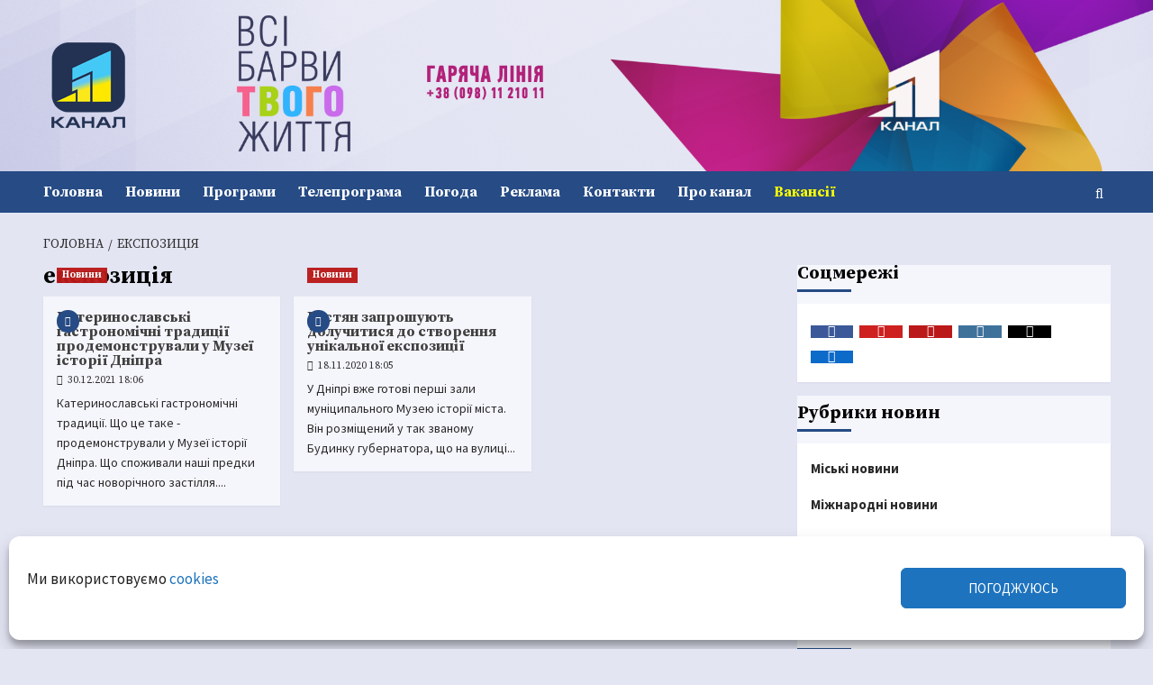

--- FILE ---
content_type: text/html; charset=utf-8
request_url: https://www.google.com/recaptcha/api2/aframe
body_size: 266
content:
<!DOCTYPE HTML><html><head><meta http-equiv="content-type" content="text/html; charset=UTF-8"></head><body><script nonce="SovmodFZX0bAKkfarLTlnw">/** Anti-fraud and anti-abuse applications only. See google.com/recaptcha */ try{var clients={'sodar':'https://pagead2.googlesyndication.com/pagead/sodar?'};window.addEventListener("message",function(a){try{if(a.source===window.parent){var b=JSON.parse(a.data);var c=clients[b['id']];if(c){var d=document.createElement('img');d.src=c+b['params']+'&rc='+(localStorage.getItem("rc::a")?sessionStorage.getItem("rc::b"):"");window.document.body.appendChild(d);sessionStorage.setItem("rc::e",parseInt(sessionStorage.getItem("rc::e")||0)+1);localStorage.setItem("rc::h",'1769683432722');}}}catch(b){}});window.parent.postMessage("_grecaptcha_ready", "*");}catch(b){}</script></body></html>

--- FILE ---
content_type: application/javascript; charset=utf-8
request_url: https://fundingchoicesmessages.google.com/f/AGSKWxVuh_gFV94pLJ1o4CVfnP3QQpo2_yxfs4FTqVXoWLHkBYWyooTZdBlr7cCKGrJURqDyq_tOm7_cprLheBV7s1e4bK6_D83V2ZH3ERq9Ob1M4yBmg0yFQm-DY7yeIgPXL1X7Btd-FlseU1mxz41yxF5HzHPbawC2yNqQiLyNuIOSyczuv5zaDLIMqt_J/_/adsession_-sidebar-ad.160x600.swf?/adsame1._180x300_
body_size: -1284
content:
window['f9102cd7-5008-4f6e-9bc4-03ffe69670a9'] = true;